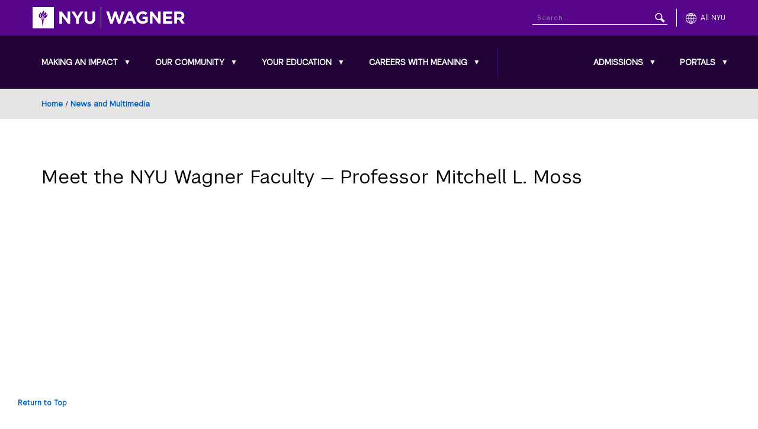

--- FILE ---
content_type: text/html; charset=UTF-8
request_url: https://wagner.nyu.edu/news/video/meet-nyu-wagner-faculty-professor-mitchell-l-moss
body_size: 11497
content:
<!DOCTYPE html>
<html lang="en" dir="ltr" prefix="og: https://ogp.me/ns#">
<head>
<!-- Google Tag Manager -->
<script>(function(w,d,s,l,i){w[l]=w[l]||[];w[l].push({'gtm.start':
new Date().getTime(),event:'gtm.js'});var f=d.getElementsByTagName(s)[0],
j=d.createElement(s),dl=l!='dataLayer'?'&l='+l:'';j.async=true;j.src=
'https://www.googletagmanager.com/gtm.js?id='+i+dl;f.parentNode.insertBefore(j,f);
})(window,document,'script','dataLayer','GTM-M5Q3DQ');</script>
<!-- End Google Tag Manager -->
<meta charset="utf-8" />
<noscript><style>form.antibot * :not(.antibot-message) { display: none !important; }</style>
</noscript><meta name="description" content="Professor Mitchell L. Moss, Henry Hart Rice professor of urban policy and planning and director of the Rudin Center for Transportation, has been described as a &quot;New Yorkologist&quot; by The New York Times." />
<link rel="canonical" href="https://wagner.nyu.edu/news/video/meet-nyu-wagner-faculty-professor-mitchell-l-moss" />
<meta name="robots" content="index, follow" />
<meta name="Generator" content="Drupal 11 (https://www.drupal.org)" />
<meta name="MobileOptimized" content="width" />
<meta name="HandheldFriendly" content="true" />
<meta name="viewport" content="width=device-width, initial-scale=1.0" />
<link rel="icon" href="/files/favicon.ico" type="image/vnd.microsoft.icon" />

<title>Meet the NYU Wagner Faculty⁣ ⁣— Professor Mitchell L. Moss⁣ | NYU Wagner</title>
<link rel="stylesheet" href="https://globalnav.digicomm.nyu.edu/v2.8.1/global-nav.css">
<script src="https://globalnav.digicomm.nyu.edu/v2.8.1/global-nav.js"></script>
<script>
document.addEventListener('DOMContentLoaded', function(event) {
  globalNavObject.init({
    el: 'GN-container',
    homepage: '//wagner.nyu.edu',
    logoPathDesktop: '//wagner.nyu.edu/files/global-nav/logos/wagner.svg',
    logoPathMobile: '//wagner.nyu.edu/files/global-nav/logos/wagner-small.svg',
    logoAlt: 'NYU Wagner',
    searchEnabled: true,
    searchDomain: '//wagner.nyu.edu/search',
    searchFormMethod: 'GET',
    searchInputName: 'qry',
    searchPlaceholder: 'Search...',
    covidInfoEnabled: false,
    breakPoints: { desktop: 1200, tablet: 580, phone: 0 },
    isResponsive: true,
    isFullWidth: false,
    showLocalNavAlways: false
  });
});
</script>

<link rel="stylesheet" media="all" href="/files/css/css_awm_6QQeBuRghiN6TQkKpoFdE8GaylXnuU0c1WnAj4o.css?delta=0&amp;language=en&amp;theme=nyuwagner&amp;include=eJw1jEEKwCAMBD8U6puibkVIFBJLsa-vbeltdhYmCbvPENlB6WOFOxf4v1vP6-uGRaYs9QIpcuXQoRF52x89BozaPE4uDRaK9MhCPn1A3_wNkH0pEQ" />
<link rel="stylesheet" media="all" href="/files/css/css_nBZO9pcPaPH9x5R5A0tymrLPTfirJG1FyNPQ2MG-imU.css?delta=1&amp;language=en&amp;theme=nyuwagner&amp;include=eJw1jEEKwCAMBD8U6puibkVIFBJLsa-vbeltdhYmCbvPENlB6WOFOxf4v1vP6-uGRaYs9QIpcuXQoRF52x89BozaPE4uDRaK9MhCPn1A3_wNkH0pEQ" />


<script type="application/ld+json">{
   "@context":"https://schema.org",
   "@graph":[
      {
         "@type":"EducationalOrganization",
         "additionalType":"CollegeOrUniversity",
         "@id":"https://wagner.nyu.edu",
         "sameAs":[
            "https://en.wikipedia.org/wiki/Robert_F._Wagner_Graduate_School_of_Public_Service",
            "https://www.facebook.com/NYUWagnerSchool/",
            "https://www.linkedin.com/school/nyu-robert-f.-wagner-graduate-school-of-public-service/"
         ],
         "url":"https://wagner.nyu.edu",
         "name":"Robert F. Wagner Graduate School of Public Service",
         "telephone":"212.998.7400",
         "logo":{
            "@type":"ImageObject",
            "representativeOfPage":"True",
            "url":"https://wagner.nyu.edu/files/contact/img/WagnerLogo-ShortNameHorizontal-BlackType.jpg",
            "width":"800",
            "height":"117"
         },
         "address":{
            "@type":"PostalAddress",
            "streetAddress":"105 East 17th Street",
            "addressLocality":"New York",
            "addressRegion":"NY",
            "postalCode":"10003",
            "addressCountry":"USA"
         }
      }
   ]
}</script>
<script async="async" src="https://apply.wagner.nyu.edu/ping">/**/</script>
<script src="https://analytics.ahrefs.com/analytics.js" data-key="mrVmEhxrbOiTiGYejHKxlQ" async></script>
</head>
<body class="path-node page-node-type-video" id="top">
<!-- Skip link - positioned at the very beginning for first tab access -->
<nav role="navigation" aria-label="Skip navigation">
  <a id="bypass-nav" href="#main-content" tabindex="0" class="visually-hidden focusable skip-link bypass-block">Skip to main content</a>
</nav>

<!-- Google Tag Manager (noscript) -->
<noscript><iframe src="https://www.googletagmanager.com/ns.html?id=GTM-M5Q3DQ"
height="0" width="0" style="display:none;visibility:hidden"></iframe></noscript>
<!-- End Google Tag Manager (noscript) -->


  <div class="dialog-off-canvas-main-canvas" data-off-canvas-main-canvas>
    <div id="mobile-menu-trigger"
     class="mobile-menu-trigger"
     role="button"
     tabindex="0"
     aria-label="Toggle mobile menu"
     aria-expanded="false"
     aria-controls="GN-left-nav-local-source">
  <div class="mobile-menu-trigger__inner">
    <span class="mobile-menu-trigger__icon"></span>
    <span class="mobile-menu-trigger__icon"></span>
    <span class="mobile-menu-trigger__icon"></span>
  </div>
</div>

<div class="layout-container">
  <div class="mobile-menu-fade-overlay"></div>

  <header class="header" role="banner">
    <div id="header__bottom" class="header__nav">
      <div id="GN-left-nav-local-source" aria-hidden="true">
        <div class="header__nav__inner">
          <div class="header__nav__left">
              <div class="region region-header-bottom-left">
    <nav role="navigation" aria-labelledby="block-mainnavigation-heading"  id="block-mainnavigation" class="block block-menu navigation menu--main">
    
  <span class="visually-hidden" id="block-mainnavigation-heading">Main navigation</span>
  
            
                              <ul region="header_bottom_left" class="menu menu--level-0 appmenu" aria-label="Main navigation">
                                                                                                                                                                <li  class="menu-item menu-item--level-0 menu-item--expanded menu-item--has-children push-nav--has-next-level-trigger" aria-haspopup="true" aria-label="Making an Impact">
                                                                                            <a href="/focus" class="menu-link" data-drupal-link-system-path="node/60370">Making an Impact</a>
              <button type="button"
                      class="submenu-toggle"
                      aria-label="Toggle Making an Impact submenu"
                      aria-expanded="false"
                      aria-controls="submenu-0-1-making-an-impact"
                      aria-haspopup="true">
                <span class="visually-hidden">Toggle Making an Impact submenu</span>
                <span aria-hidden="true">▼</span>
              </button>
                                          <button type="button" class="push-nav--next-level-trigger" aria-label="Open submenu" title="Open submenu">
                <span class="visually-hidden">Open submenu</span>
              </button>
                                                                                                                                <ul id="submenu-0-1-making-an-impact" class="submenu menu menu--level-1 menu--child" hidden="" aria-labelledby="submenu-0-1-making-an-impact-link">
                                                                                                                                                                <li  class="menu-item menu-item--level-1 menu-item--expanded menu-item--has-children push-nav--has-next-level-trigger" aria-haspopup="true" aria-label="Focus Areas">
                                                                                                                                                                                  <a href="/focus/areas" attributes="submenu-1-1-1-focus-areas-link" data-drupal-link-system-path="node/60547">Focus Areas</a>
              <button type="button"
                      class="submenu-toggle-l2"
                      aria-label="Toggle Focus Areas submenu"
                      aria-expanded="false"
                      aria-controls="submenu-1-1-1-focus-areas"
                                              aria-labelledby="submenu-1-1-1-focus-areas-link"
                                            aria-haspopup="true">
                <span class="visually-hidden">Toggle Focus Areas submenu</span>
                                                    <span aria-hidden="true" class="submenu-toggle-l2-icon">▶</span>
                              </button>
                                          <button type="button" class="push-nav--next-level-trigger" aria-label="Open submenu" title="Open submenu">
                <span class="visually-hidden">Open submenu</span>
              </button>
                                                                                                                                              <ul id="submenu-1-1-1-focus-areas" class="submenu menu menu--level-2 menu--child" hidden="" aria-labelledby="submenu-1-1-1-focus-areas-link">
                                                                                                                  <li  class="menu-item menu-item--level-2" aria-haspopup="false" aria-label="Cities">
                                                          <a href="/focus/areas/cities" data-drupal-link-system-path="node/60403">Cities</a>
                  </li>
                                                                                                              <li  class="menu-item menu-item--level-2" aria-haspopup="false" aria-label="Communication Skills">
                                                          <a href="/focus/areas/communication-skills" data-drupal-link-system-path="node/354996">Communication Skills </a>
                  </li>
                                                                                                              <li  class="menu-item menu-item--level-2" aria-haspopup="false" aria-label="Data Science and Data Management">
                                                          <a href="/focus/areas/data-science-data-management" data-drupal-link-system-path="node/354991">Data Science and Data Management</a>
                  </li>
                                                                                                              <li  class="menu-item menu-item--level-2" aria-haspopup="false" aria-label="Education">
                                                          <a href="/focus/areas/education" data-drupal-link-system-path="node/60404">Education</a>
                  </li>
                                                                                                              <li  class="menu-item menu-item--level-2" aria-haspopup="false" aria-label="Environment, Climate Change, and Sustainability">
                                                          <a href="/focus/areas/environment-climate-change-sustainability" data-drupal-link-system-path="node/355001">Environment, Climate Change, and Sustainability</a>
                  </li>
                                                                                                              <li  class="menu-item menu-item--level-2" aria-haspopup="false" aria-label="Health Policy and Management">
                                                          <a href="/focus/areas/health" data-drupal-link-system-path="node/60407">Health Policy and Management</a>
                  </li>
                                                                                                              <li  class="menu-item menu-item--level-2" aria-haspopup="false" aria-label="Inequality, Race, and Poverty">
                                                          <a href="/focus/areas/inequality" data-drupal-link-system-path="node/60409">Inequality, Race, and Poverty</a>
                  </li>
                                                                                                              <li  class="menu-item menu-item--level-2" aria-haspopup="false" aria-label="International Development and Humanitarian Action">
                                                          <a href="/focus/areas/international" data-drupal-link-system-path="node/60410">International Development and Humanitarian Action</a>
                  </li>
                                                                                                              <li  class="menu-item menu-item--level-2" aria-haspopup="false" aria-label="Nonprofits and Government">
                                                          <a href="/focus/areas/non-profits-government" data-drupal-link-system-path="node/60412">Nonprofits and Government</a>
                  </li>
                                                                                                              <li  class="menu-item menu-item--level-2" aria-haspopup="false" aria-label="Philanthropy and Fundraising">
                                                          <a href="/focus/areas/philanthropy-fundraising" data-drupal-link-system-path="node/355006">Philanthropy and Fundraising</a>
                  </li>
                                                                                                              <li  class="menu-item menu-item--level-2" aria-haspopup="false" aria-label="Program Evaluation">
                                                          <a href="/focus/areas/program-evaluation" data-drupal-link-system-path="node/355011">Program Evaluation</a>
                  </li>
                                                                                                              <li  class="menu-item menu-item--level-2" aria-haspopup="false" aria-label="Social Justice and Democracy">
                                                          <a href="/focus/areas/social-justice-democracy" data-drupal-link-system-path="node/355026">Social Justice and Democracy</a>
                  </li>
                                                                                                              <li  class="menu-item menu-item--level-2" aria-haspopup="false" aria-label="Transportation">
                                                          <a href="/focus/areas/transportation" data-drupal-link-system-path="node/60416">Transportation</a>
                  </li>
          </ul>
  
                              </li>
                                                                                                                                                            <li  class="menu-item menu-item--level-1 menu-item--expanded menu-item--has-children push-nav--has-next-level-trigger" aria-haspopup="true" aria-label="Centers &amp; Institutes">
                                                                                                                                                                                  <a href="/impact/centers" attributes="submenu-1-1-2-centers--institutes-link" data-drupal-link-system-path="node/60400">Centers &amp; Institutes</a>
              <button type="button"
                      class="submenu-toggle-l2"
                      aria-label="Toggle Centers &amp; Institutes submenu"
                      aria-expanded="false"
                      aria-controls="submenu-1-1-2-centers--institutes"
                                              aria-labelledby="submenu-1-1-2-centers--institutes-link"
                                            aria-haspopup="true">
                <span class="visually-hidden">Toggle Centers &amp; Institutes submenu</span>
                                                    <span aria-hidden="true" class="submenu-toggle-l2-icon">▶</span>
                              </button>
                                          <button type="button" class="push-nav--next-level-trigger" aria-label="Open submenu" title="Open submenu">
                <span class="visually-hidden">Open submenu</span>
              </button>
                                                                                                                                              <ul id="submenu-1-1-2-centers--institutes" class="submenu menu menu--level-2 menu--child" hidden="" aria-labelledby="submenu-1-1-2-centers--institutes-link">
                                                                                                                  <li  class="menu-item menu-item--level-2" aria-haspopup="false" aria-label="Financial Access Initiative">
                                                          <a href="/impact/centers/fai" data-drupal-link-system-path="node/5435">Financial Access Initiative</a>
                  </li>
                                                                                                              <li  class="menu-item menu-item--level-2" aria-haspopup="false" aria-label="The Furman Center for Real Estate &amp; Urban Policy">
                                                          <a href="/impact/centers/furman" data-drupal-link-system-path="node/5436">The Furman Center for Real Estate &amp; Urban Policy</a>
                  </li>
                                                                                                              <li  class="menu-item menu-item--level-2" aria-haspopup="false" aria-label="Health and Evaluation Analytics Lab">
                                                          <a href="/impact/centers/heal" data-drupal-link-system-path="node/80321">Health and Evaluation Analytics Lab</a>
                  </li>
                                                                                                              <li  class="menu-item menu-item--level-2" aria-haspopup="false" aria-label="Institute for Civil Infrastructure Systems">
                                                          <a href="/impact/centers/icis" data-drupal-link-system-path="node/5437">Institute for Civil Infrastructure Systems</a>
                  </li>
                                                                                                              <li  class="menu-item menu-item--level-2" aria-haspopup="false" aria-label="John Brademas Center of New York University">
                                                          <a href="/impact/centers/brademas" data-drupal-link-system-path="node/5432">John Brademas Center of New York University</a>
                  </li>
                                                                                                              <li  class="menu-item menu-item--level-2" aria-haspopup="false" aria-label="Rudin Center for Transportation Policy &amp; Management">
                                                          <a href="/impact/centers/rudin" data-drupal-link-system-path="node/5430">Rudin Center for Transportation Policy &amp; Management</a>
                  </li>
                                                                                                              <li  class="menu-item menu-item--level-2" aria-haspopup="false" aria-label="Institute of Human Development and Social Change">
                                                          <a href="/impact/centers/ihdsc" data-drupal-link-system-path="node/60431">Institute of Human Development and Social Change</a>
                  </li>
          </ul>
  
                              </li>
                                                                                                                                                            <li  class="menu-item menu-item--level-1 menu-item--expanded menu-item--has-children push-nav--has-next-level-trigger" aria-haspopup="true" aria-label="Initiatives &amp; Special Projects">
                                                                                                                                                                                  <a href="https://wagner.nyu.edu/impact/initiatives" attributes="submenu-1-1-3-initiatives--special-projects-link">Initiatives &amp; Special Projects</a>
              <button type="button"
                      class="submenu-toggle-l2"
                      aria-label="Toggle Initiatives &amp; Special Projects submenu"
                      aria-expanded="false"
                      aria-controls="submenu-1-1-3-initiatives--special-projects"
                                              aria-labelledby="submenu-1-1-3-initiatives--special-projects-link"
                                            aria-haspopup="true">
                <span class="visually-hidden">Toggle Initiatives &amp; Special Projects submenu</span>
                                                    <span aria-hidden="true" class="submenu-toggle-l2-icon">▶</span>
                              </button>
                                          <button type="button" class="push-nav--next-level-trigger" aria-label="Open submenu" title="Open submenu">
                <span class="visually-hidden">Open submenu</span>
              </button>
                                                                                                                                              <ul id="submenu-1-1-3-initiatives--special-projects" class="submenu menu menu--level-2 menu--child" hidden="" aria-labelledby="submenu-1-1-3-initiatives--special-projects-link">
                                                                                                                  <li  class="menu-item menu-item--level-2" aria-haspopup="false" aria-label="Democracy Scholars">
                                                          <a href="/democracy-scholars" data-drupal-link-system-path="node/351141">Democracy Scholars</a>
                  </li>
                                                                                                              <li  class="menu-item menu-item--level-2" aria-haspopup="false" aria-label="Labor Initiative">
                                                          <a href="/impact/initiatives/labor-Initiative" data-drupal-link-system-path="node/407501">Labor Initiative</a>
                  </li>
                                                                                                              <li  class="menu-item menu-item--level-2" aria-haspopup="false" aria-label="Leadership in Action">
                                                          <a href="/impact/initiatives/leadership" data-drupal-link-system-path="node/60429">Leadership in Action</a>
                  </li>
                                                                                                                                <li  class="menu-item menu-item--level-2 menu-item--collapsed" aria-haspopup="false" aria-label="The NYU Democracy Project">
                                                          <a href="/lead-democracy-project" data-drupal-link-system-path="node/291061">The NYU Democracy Project</a>
                  </li>
                                                                                                                                <li  class="menu-item menu-item--level-2 menu-item--collapsed" aria-haspopup="false" aria-label="Social Innovation &amp; Investment Initiative">
                                                          <a href="/impact/initiatives/sii" data-drupal-link-system-path="node/65956">Social Innovation &amp; Investment Initiative</a>
                  </li>
          </ul>
  
                              </li>
                                                                                                              <li  class="menu-item menu-item--level-1" aria-haspopup="false" aria-label="Research and Publications">
                                                          <a href="/impact/research" data-drupal-link-system-path="impact/research">Research and Publications </a>
                  </li>
          </ul>
  
                              </li>
                                                                                                                                                            <li  class="menu-item menu-item--level-0 menu-item--expanded menu-item--has-children push-nav--has-next-level-trigger" aria-haspopup="true" aria-label="Our Community">
                                                                                            <a href="/community" class="menu-link" data-drupal-link-system-path="node/60379">Our Community</a>
              <button type="button"
                      class="submenu-toggle"
                      aria-label="Toggle Our Community submenu"
                      aria-expanded="false"
                      aria-controls="submenu-0-2-our-community"
                      aria-haspopup="true">
                <span class="visually-hidden">Toggle Our Community submenu</span>
                <span aria-hidden="true">▼</span>
              </button>
                                          <button type="button" class="push-nav--next-level-trigger" aria-label="Open submenu" title="Open submenu">
                <span class="visually-hidden">Open submenu</span>
              </button>
                                                                                                                                <ul id="submenu-0-2-our-community" class="submenu menu menu--level-1 menu--child" hidden="" aria-labelledby="submenu-0-2-our-community-link">
                                                                                                                                                                <li  class="menu-item menu-item--level-1 menu-item--expanded menu-item--has-children push-nav--has-next-level-trigger" aria-haspopup="true" aria-label="Being a Wagner Student">
                                                                                                                                                                                  <a href="/community/student" attributes="submenu-1-2-1-being-a-wagner-student-link" data-drupal-link-system-path="node/60385">Being a Wagner Student</a>
              <button type="button"
                      class="submenu-toggle-l2"
                      aria-label="Toggle Being a Wagner Student submenu"
                      aria-expanded="false"
                      aria-controls="submenu-1-2-1-being-a-wagner-student"
                                              aria-labelledby="submenu-1-2-1-being-a-wagner-student-link"
                                            aria-haspopup="true">
                <span class="visually-hidden">Toggle Being a Wagner Student submenu</span>
                                                    <span aria-hidden="true" class="submenu-toggle-l2-icon">▶</span>
                              </button>
                                          <button type="button" class="push-nav--next-level-trigger" aria-label="Open submenu" title="Open submenu">
                <span class="visually-hidden">Open submenu</span>
              </button>
                                                                                                                                              <ul id="submenu-1-2-1-being-a-wagner-student" class="submenu menu menu--level-2 menu--child" hidden="" aria-labelledby="submenu-1-2-1-being-a-wagner-student-link">
                                                                                                                  <li  class="menu-item menu-item--level-2" aria-haspopup="false" aria-label="Student Groups">
                                                          <a href="/community/student/organizations" data-drupal-link-system-path="node/60037">Student Groups</a>
                  </li>
                                                                                                              <li  class="menu-item menu-item--level-2" aria-haspopup="false" aria-label="NYC and NYU">
                                                          <a href="/community/student/nyc-nyu" data-drupal-link-system-path="node/60041">NYC and NYU</a>
                  </li>
          </ul>
  
                              </li>
                                                                                                                                                            <li  class="menu-item menu-item--level-1 menu-item--expanded menu-item--has-children push-nav--has-next-level-trigger" aria-haspopup="true" aria-label="Faculty">
                                                                                                                                                                                  <a href="/community/faculty" attributes="submenu-1-2-2-faculty-link" data-drupal-link-system-path="node/60381">Faculty</a>
              <button type="button"
                      class="submenu-toggle-l2"
                      aria-label="Toggle Faculty submenu"
                      aria-expanded="false"
                      aria-controls="submenu-1-2-2-faculty"
                                              aria-labelledby="submenu-1-2-2-faculty-link"
                                            aria-haspopup="true">
                <span class="visually-hidden">Toggle Faculty submenu</span>
                                                    <span aria-hidden="true" class="submenu-toggle-l2-icon">▶</span>
                              </button>
                                          <button type="button" class="push-nav--next-level-trigger" aria-label="Open submenu" title="Open submenu">
                <span class="visually-hidden">Open submenu</span>
              </button>
                                                                                                                                              <ul id="submenu-1-2-2-faculty" class="submenu menu menu--level-2 menu--child" hidden="" aria-labelledby="submenu-1-2-2-faculty-link">
                                                                                                                  <li  class="menu-item menu-item--level-2" aria-haspopup="false" aria-label="Faculty Directory">
                                                          <a href="/community/faculty/directory" data-drupal-link-system-path="community/faculty/directory">Faculty Directory</a>
                  </li>
          </ul>
  
                              </li>
                                                                                                                                                            <li  class="menu-item menu-item--level-1 menu-item--expanded menu-item--has-children push-nav--has-next-level-trigger" aria-haspopup="true" aria-label="Global Inclusion">
                                                                                                                                                                                  <a href="/community/inclusion" attributes="submenu-1-2-3-global-inclusion-link" data-drupal-link-system-path="node/73847">Global Inclusion</a>
              <button type="button"
                      class="submenu-toggle-l2"
                      aria-label="Toggle Global Inclusion submenu"
                      aria-expanded="false"
                      aria-controls="submenu-1-2-3-global-inclusion"
                                              aria-labelledby="submenu-1-2-3-global-inclusion-link"
                                            aria-haspopup="true">
                <span class="visually-hidden">Toggle Global Inclusion submenu</span>
                                                    <span aria-hidden="true" class="submenu-toggle-l2-icon">▶</span>
                              </button>
                                          <button type="button" class="push-nav--next-level-trigger" aria-label="Open submenu" title="Open submenu">
                <span class="visually-hidden">Open submenu</span>
              </button>
                                                                                                                                              <ul id="submenu-1-2-3-global-inclusion" class="submenu menu menu--level-2 menu--child" hidden="" aria-labelledby="submenu-1-2-3-global-inclusion-link">
                                                                                                                  <li  class="menu-item menu-item--level-2" aria-haspopup="false" aria-label="NYU Wagner Global Inclusion Mission and Plan">
                                                          <a href="/community/inclusion/wagner" data-drupal-link-system-path="node/73862">NYU Wagner Global Inclusion Mission and Plan</a>
                  </li>
                                                                                                              <li  class="menu-item menu-item--level-2" aria-haspopup="false" aria-label="Global Inclusion Resources">
                                                          <a href="/community/inclusion/resources" data-drupal-link-system-path="node/73857">Global Inclusion Resources</a>
                  </li>
          </ul>
  
                              </li>
                                                                                                                                                            <li  class="menu-item menu-item--level-1 menu-item--expanded menu-item--has-children push-nav--has-next-level-trigger" aria-haspopup="true" aria-label="Alumni">
                                                                                                                                                                                  <a href="/community/alumni" attributes="submenu-1-2-4-alumni-link" data-drupal-link-system-path="node/60392">Alumni</a>
              <button type="button"
                      class="submenu-toggle-l2"
                      aria-label="Toggle Alumni submenu"
                      aria-expanded="false"
                      aria-controls="submenu-1-2-4-alumni"
                                              aria-labelledby="submenu-1-2-4-alumni-link"
                                            aria-haspopup="true">
                <span class="visually-hidden">Toggle Alumni submenu</span>
                                                    <span aria-hidden="true" class="submenu-toggle-l2-icon">▶</span>
                              </button>
                                          <button type="button" class="push-nav--next-level-trigger" aria-label="Open submenu" title="Open submenu">
                <span class="visually-hidden">Open submenu</span>
              </button>
                                                                                                                                              <ul id="submenu-1-2-4-alumni" class="submenu menu menu--level-2 menu--child" hidden="" aria-labelledby="submenu-1-2-4-alumni-link">
                                                                                                                  <li  class="menu-item menu-item--level-2" aria-haspopup="false" aria-label="Alumni Profiles">
                                                          <a href="/community/alumni/profiles" data-drupal-link-system-path="community/alumni/profiles">Alumni Profiles</a>
                  </li>
          </ul>
  
                              </li>
                                                                                                              <li  class="menu-item menu-item--level-1" aria-haspopup="false" aria-label="Events">
                                                          <a href="/events" data-drupal-link-system-path="community/events">Events</a>
                  </li>
          </ul>
  
                              </li>
                                                                                                                                                            <li  class="menu-item menu-item--level-0 menu-item--expanded menu-item--has-children push-nav--has-next-level-trigger" aria-haspopup="true" aria-label="Your Education">
                                                                                            <a href="/education" class="menu-link" data-drupal-link-system-path="node/60371">Your Education</a>
              <button type="button"
                      class="submenu-toggle"
                      aria-label="Toggle Your Education submenu"
                      aria-expanded="false"
                      aria-controls="submenu-0-3-your-education"
                      aria-haspopup="true">
                <span class="visually-hidden">Toggle Your Education submenu</span>
                <span aria-hidden="true">▼</span>
              </button>
                                          <button type="button" class="push-nav--next-level-trigger" aria-label="Open submenu" title="Open submenu">
                <span class="visually-hidden">Open submenu</span>
              </button>
                                                                                                                                <ul id="submenu-0-3-your-education" class="submenu menu menu--level-1 menu--child" hidden="" aria-labelledby="submenu-0-3-your-education-link">
                                                                                                                                                                <li  class="menu-item menu-item--level-1 menu-item--expanded menu-item--has-children push-nav--has-next-level-trigger" aria-haspopup="true" aria-label="Degree Programs">
                                                                                                                                                                                  <a href="/education/degrees" attributes="submenu-1-3-1-degree-programs-link" data-drupal-link-system-path="node/60586">Degree Programs</a>
              <button type="button"
                      class="submenu-toggle-l2"
                      aria-label="Toggle Degree Programs submenu"
                      aria-expanded="false"
                      aria-controls="submenu-1-3-1-degree-programs"
                                              aria-labelledby="submenu-1-3-1-degree-programs-link"
                                            aria-haspopup="true">
                <span class="visually-hidden">Toggle Degree Programs submenu</span>
                                                    <span aria-hidden="true" class="submenu-toggle-l2-icon">▶</span>
                              </button>
                                          <button type="button" class="push-nav--next-level-trigger" aria-label="Open submenu" title="Open submenu">
                <span class="visually-hidden">Open submenu</span>
              </button>
                                                                                                                                              <ul id="submenu-1-3-1-degree-programs" class="submenu menu menu--level-2 menu--child" hidden="" aria-labelledby="submenu-1-3-1-degree-programs-link">
                                                                                                                                    <li  class="menu-item menu-item--level-2 menu-item--collapsed" aria-haspopup="false" aria-label="MPA in Public &amp; Nonprofit Management &amp; Policy">
                                                          <a href="/education/degrees/mpa-public-nonprofit-management-policy" data-drupal-link-system-path="node/418546">MPA in Public &amp; Nonprofit Management &amp; Policy</a>
                  </li>
                                                                                                                                <li  class="menu-item menu-item--level-2 menu-item--collapsed" aria-haspopup="false" aria-label="MPA in Health Policy &amp; Management">
                                                          <a href="/education/degrees/mpa-health-policy-management" data-drupal-link-system-path="node/420406">MPA in Health Policy &amp; Management</a>
                  </li>
                                                                                                                                <li  class="menu-item menu-item--level-2 menu-item--collapsed" aria-haspopup="false" aria-label="Master of Urban Planning">
                                                          <a href="/education/degrees/master-urban-planning" data-drupal-link-system-path="node/419931">Master of Urban Planning</a>
                  </li>
                                                                                                              <li  class="menu-item menu-item--level-2" aria-haspopup="false" aria-label="Online Master of Health Administration">
                                                          <a href="https://onlinemha.wagner.nyu.edu/">Online Master of Health Administration</a>
                  </li>
                                                                                                              <li  class="menu-item menu-item--level-2" aria-haspopup="false" aria-label="Master of Science in Health Law and Strategy (with NYU School of Law)">
                                                          <a href="https://health-law-strategy.nyu.edu/">Master of Science in Health Law and Strategy (with NYU School of Law)</a>
                  </li>
                                                                                                                                <li  class="menu-item menu-item--level-2 menu-item--collapsed" aria-haspopup="false" aria-label="Master of Science in Public Policy">
                                                          <a href="/education/degrees/master-science-public-policy" data-drupal-link-system-path="node/420561">Master of Science in Public Policy</a>
                  </li>
                                                                                                                                <li  class="menu-item menu-item--level-2 menu-item--collapsed" aria-haspopup="false" aria-label="Executive MPA">
                                                          <a href="/education/degrees/executive-mpa" data-drupal-link-system-path="node/420531">Executive MPA</a>
                  </li>
                                                                                                                                <li  class="menu-item menu-item--level-2 menu-item--collapsed" aria-haspopup="false" aria-label="PhD">
                                                          <a href="/education/degrees/doctorate-public-administration" data-drupal-link-system-path="node/5340">PhD</a>
                  </li>
                                                                                                                                <li  class="menu-item menu-item--level-2 menu-item--collapsed" aria-haspopup="false" aria-label="Dual Degrees">
                                                          <a href="/education/degrees/dual-degree-program" data-drupal-link-system-path="node/64197">Dual Degrees</a>
                  </li>
          </ul>
  
                              </li>
                                                                                                                                                            <li  class="menu-item menu-item--level-1 menu-item--expanded menu-item--has-children push-nav--has-next-level-trigger" aria-haspopup="true" aria-label="Undergraduate Offerings">
                                                                                                                                                                                  <a href="/education/undergraduate" attributes="submenu-1-3-2-undergraduate-offerings-link" data-drupal-link-system-path="node/30342">Undergraduate Offerings</a>
              <button type="button"
                      class="submenu-toggle-l2"
                      aria-label="Toggle Undergraduate Offerings submenu"
                      aria-expanded="false"
                      aria-controls="submenu-1-3-2-undergraduate-offerings"
                                              aria-labelledby="submenu-1-3-2-undergraduate-offerings-link"
                                            aria-haspopup="true">
                <span class="visually-hidden">Toggle Undergraduate Offerings submenu</span>
                                                    <span aria-hidden="true" class="submenu-toggle-l2-icon">▶</span>
                              </button>
                                          <button type="button" class="push-nav--next-level-trigger" aria-label="Open submenu" title="Open submenu">
                <span class="visually-hidden">Open submenu</span>
              </button>
                                                                                                                                              <ul id="submenu-1-3-2-undergraduate-offerings" class="submenu menu menu--level-2 menu--child" hidden="" aria-labelledby="submenu-1-3-2-undergraduate-offerings-link">
                                                                                                                                    <li  class="menu-item menu-item--level-2 menu-item--collapsed" aria-haspopup="false" aria-label="Public Policy Major">
                                                          <a href="/education/undergraduate/major" data-drupal-link-system-path="node/60144">Public Policy Major</a>
                  </li>
                                                                                                                                <li  class="menu-item menu-item--level-2 menu-item--collapsed" aria-haspopup="false" aria-label="Wagner Minors">
                                                          <a href="/education/undergraduate/minors" data-drupal-link-system-path="node/12757">Wagner Minors</a>
                  </li>
                                                                                                                                <li  class="menu-item menu-item--level-2 menu-item--collapsed" aria-haspopup="false" aria-label="Bachelor&#039;s-Master&#039;s Dual Programs">
                                                          <a href="/education/undergraduate/bach-mast" data-drupal-link-system-path="node/28699">Bachelor&#039;s-Master&#039;s Dual Programs</a>
                  </li>
                                                                                                              <li  class="menu-item menu-item--level-2" aria-haspopup="false" aria-label="Undergraduate Courses">
                                                          <a href="/education/undergraduate/minors/courses" data-drupal-link-system-path="node/60349">Undergraduate Courses</a>
                  </li>
          </ul>
  
                              </li>
                                                                                                                                                            <li  class="menu-item menu-item--level-1 menu-item--expanded menu-item--has-children push-nav--has-next-level-trigger" aria-haspopup="true" aria-label="Courses">
                                                                                                                                                                                  <a href="/education/courses" attributes="submenu-1-3-3-courses-link" data-drupal-link-system-path="node/60390">Courses</a>
              <button type="button"
                      class="submenu-toggle-l2"
                      aria-label="Toggle Courses submenu"
                      aria-expanded="false"
                      aria-controls="submenu-1-3-3-courses"
                                              aria-labelledby="submenu-1-3-3-courses-link"
                                            aria-haspopup="true">
                <span class="visually-hidden">Toggle Courses submenu</span>
                                                    <span aria-hidden="true" class="submenu-toggle-l2-icon">▶</span>
                              </button>
                                          <button type="button" class="push-nav--next-level-trigger" aria-label="Open submenu" title="Open submenu">
                <span class="visually-hidden">Open submenu</span>
              </button>
                                                                                                                                              <ul id="submenu-1-3-3-courses" class="submenu menu menu--level-2 menu--child" hidden="" aria-labelledby="submenu-1-3-3-courses-link">
                                                                                                                  <li  class="menu-item menu-item--level-2" aria-haspopup="false" aria-label="Course Listings/Search Results">
                                                          <a href="/education/courses/search" data-drupal-link-system-path="education/courses/search">Course Listings/Search Results</a>
                  </li>
          </ul>
  
                              </li>
                                                                                                              <li  class="menu-item menu-item--level-1" aria-haspopup="false" aria-label="Capstone">
                                                          <a href="/education/capstone" data-drupal-link-system-path="node/60367">Capstone</a>
                  </li>
                                                                                                                                                            <li  class="menu-item menu-item--level-1 menu-item--expanded menu-item--has-children push-nav--has-next-level-trigger" aria-haspopup="true" aria-label="Certificate &amp; Non-Degree Programs">
                                                                                                                                                                                  <a href="/education/certificates-non-degree-programs" attributes="submenu-1-3-5-certificate--non-degree-programs-link" data-drupal-link-system-path="node/11608">Certificate &amp; Non-Degree Programs</a>
              <button type="button"
                      class="submenu-toggle-l2"
                      aria-label="Toggle Certificate &amp; Non-Degree Programs submenu"
                      aria-expanded="false"
                      aria-controls="submenu-1-3-5-certificate--non-degree-programs"
                                              aria-labelledby="submenu-1-3-5-certificate--non-degree-programs-link"
                                            aria-haspopup="true">
                <span class="visually-hidden">Toggle Certificate &amp; Non-Degree Programs submenu</span>
                                                    <span aria-hidden="true" class="submenu-toggle-l2-icon">▶</span>
                              </button>
                                          <button type="button" class="push-nav--next-level-trigger" aria-label="Open submenu" title="Open submenu">
                <span class="visually-hidden">Open submenu</span>
              </button>
                                                                                                                                              <ul id="submenu-1-3-5-certificate--non-degree-programs" class="submenu menu menu--level-2 menu--child" hidden="" aria-labelledby="submenu-1-3-5-certificate--non-degree-programs-link">
                                                                                                                                    <li  class="menu-item menu-item--level-2 menu-item--collapsed" aria-haspopup="false" aria-label="Public and Nonprofit Management and Policy">
                                                          <a href="/education/certificates-non-degree-programs/public-nonprofit-management-policy" data-drupal-link-system-path="node/413276">Public and Nonprofit Management and Policy</a>
                  </li>
                                                                                                              <li  class="menu-item menu-item--level-2" aria-haspopup="false" aria-label="Health Finance">
                                                          <a href="/education/certificates-non-degree-programs/health-finance" data-drupal-link-system-path="node/11663">Health Finance</a>
                  </li>
                                                                                                              <li  class="menu-item menu-item--level-2" aria-haspopup="false" aria-label="Health Policy Analysis">
                                                          <a href="/education/certificates-non-degree-programs/health-policy-analysis" data-drupal-link-system-path="node/64315">Health Policy Analysis</a>
                  </li>
                                                                                                              <li  class="menu-item menu-item--level-2" aria-haspopup="false" aria-label="Health Policy for Clinicians">
                                                          <a href="/education/certificates-non-degree-programs/health-policy-clinicians" data-drupal-link-system-path="node/73736">Health Policy for Clinicians</a>
                  </li>
                                                                                                              <li  class="menu-item menu-item--level-2" aria-haspopup="false" aria-label="Program Evaluation and Impact Assessment">
                                                          <a href="/education/certificates-non-degree-programs/program-evaluation-impact-assessment" data-drupal-link-system-path="node/307336">Program Evaluation and Impact Assessment</a>
                  </li>
                                                                                                              <li  class="menu-item menu-item--level-2" aria-haspopup="false" aria-label="Quantitative Methods for Policy Analysis">
                                                          <a href="/education/certificates-non-degree-programs/quantitative-methods-policy-analysis" data-drupal-link-system-path="node/307331">Quantitative Methods for Policy Analysis</a>
                  </li>
                                                                                                              <li  class="menu-item menu-item--level-2" aria-haspopup="false" aria-label="Social Finance">
                                                          <a href="/education/certificates-non-degree-programs/social-finance" data-drupal-link-system-path="node/307326">Social Finance</a>
                  </li>
                                                                                                              <li  class="menu-item menu-item--level-2" aria-haspopup="false" aria-label="Admissions and Requirements">
                                                          <a href="/education/certificates-non-degree-programs/requirements" data-drupal-link-system-path="node/62552">Admissions and Requirements</a>
                  </li>
          </ul>
  
                              </li>
          </ul>
  
                              </li>
                                                                                                                                                            <li  class="menu-item menu-item--level-0 menu-item--expanded menu-item--has-children push-nav--has-next-level-trigger" aria-haspopup="true" aria-label="Careers With Meaning">
                                                                                            <a href="/careers" class="menu-link" data-drupal-link-system-path="node/60387">Careers With Meaning</a>
              <button type="button"
                      class="submenu-toggle"
                      aria-label="Toggle Careers With Meaning submenu"
                      aria-expanded="false"
                      aria-controls="submenu-0-4-careers-with-meaning"
                      aria-haspopup="true">
                <span class="visually-hidden">Toggle Careers With Meaning submenu</span>
                <span aria-hidden="true">▼</span>
              </button>
                                          <button type="button" class="push-nav--next-level-trigger" aria-label="Open submenu" title="Open submenu">
                <span class="visually-hidden">Open submenu</span>
              </button>
                                                                                                                                <ul id="submenu-0-4-careers-with-meaning" class="submenu menu menu--level-1 menu--child" hidden="" aria-labelledby="submenu-0-4-careers-with-meaning-link">
                                                                                                                                                                <li  class="menu-item menu-item--level-1 menu-item--expanded menu-item--has-children push-nav--has-next-level-trigger" aria-haspopup="true" aria-label="Composing Your Career">
                                                                                                                                                                                  <a href="/careers/composing-your-career" attributes="submenu-1-4-1-composing-your-career-link" data-drupal-link-system-path="node/60043">Composing Your Career</a>
              <button type="button"
                      class="submenu-toggle-l2"
                      aria-label="Toggle Composing Your Career submenu"
                      aria-expanded="false"
                      aria-controls="submenu-1-4-1-composing-your-career"
                                              aria-labelledby="submenu-1-4-1-composing-your-career-link"
                                            aria-haspopup="true">
                <span class="visually-hidden">Toggle Composing Your Career submenu</span>
                                                    <span aria-hidden="true" class="submenu-toggle-l2-icon">▶</span>
                              </button>
                                          <button type="button" class="push-nav--next-level-trigger" aria-label="Open submenu" title="Open submenu">
                <span class="visually-hidden">Open submenu</span>
              </button>
                                                                                                                                              <ul id="submenu-1-4-1-composing-your-career" class="submenu menu menu--level-2 menu--child" hidden="" aria-labelledby="submenu-1-4-1-composing-your-career-link">
                                                                                                                  <li  class="menu-item menu-item--level-2" aria-haspopup="false" aria-label="Getting Started">
                                                          <a href="/careers/composing-your-career/getting-started" data-drupal-link-system-path="node/60146">Getting Started </a>
                  </li>
                                                                                                              <li  class="menu-item menu-item--level-2" aria-haspopup="false" aria-label="What Employers Look F.O.R">
                                                          <a href="/careers/composing-your-career/employers" data-drupal-link-system-path="node/60147">What Employers Look F.O.R</a>
                  </li>
                                                                                                              <li  class="menu-item menu-item--level-2" aria-haspopup="false" aria-label="The S.E.E Strategies">
                                                          <a href="/careers/composing-your-career/see-strategies" data-drupal-link-system-path="node/60155">The S.E.E Strategies </a>
                  </li>
                                                                                                              <li  class="menu-item menu-item--level-2" aria-haspopup="false" aria-label="Video Series">
                                                          <a href="/careers/composing-your-career/video-series" data-drupal-link-system-path="node/60436">Video Series</a>
                  </li>
          </ul>
  
                              </li>
                                                                                                                                                            <li  class="menu-item menu-item--level-1 menu-item--expanded menu-item--has-children push-nav--has-next-level-trigger" aria-haspopup="true" aria-label="Career Resources &amp; Services">
                                                                                                                                                                                  <a href="/careers/resources" attributes="submenu-1-4-2-career-resources--services-link" data-drupal-link-system-path="node/60173">Career Resources &amp; Services</a>
              <button type="button"
                      class="submenu-toggle-l2"
                      aria-label="Toggle Career Resources &amp; Services submenu"
                      aria-expanded="false"
                      aria-controls="submenu-1-4-2-career-resources--services"
                                              aria-labelledby="submenu-1-4-2-career-resources--services-link"
                                            aria-haspopup="true">
                <span class="visually-hidden">Toggle Career Resources &amp; Services submenu</span>
                                                    <span aria-hidden="true" class="submenu-toggle-l2-icon">▶</span>
                              </button>
                                          <button type="button" class="push-nav--next-level-trigger" aria-label="Open submenu" title="Open submenu">
                <span class="visually-hidden">Open submenu</span>
              </button>
                                                                                                                                              <ul id="submenu-1-4-2-career-resources--services" class="submenu menu menu--level-2 menu--child" hidden="" aria-labelledby="submenu-1-4-2-career-resources--services-link">
                                                                                                                  <li  class="menu-item menu-item--level-2" aria-haspopup="false" aria-label="Meet the OCS Staff">
                                                          <a href="https://wagner.nyu.edu/node/62574">Meet the OCS Staff </a>
                  </li>
                                                                                                              <li  class="menu-item menu-item--level-2" aria-haspopup="false" aria-label="Ellen Schall Experience Fund">
                                                          <a href="/portal/students/careers/internships/experience" data-drupal-link-system-path="node/4817">Ellen Schall Experience Fund</a>
                  </li>
          </ul>
  
                              </li>
                                                                                                              <li  class="menu-item menu-item--level-1" aria-haspopup="false" aria-label="Employment Statistics">
                                                          <a href="/careers/employment-statistics" data-drupal-link-system-path="node/4822">Employment Statistics</a>
                  </li>
                                                                                                              <li  class="menu-item menu-item--level-1" aria-haspopup="false" aria-label="Professional Experience Requirement">
                                                          <a href="/portal/students/careers/resources/per" data-drupal-link-system-path="node/60136">Professional Experience Requirement</a>
                  </li>
          </ul>
  
                              </li>
          </ul>
  



  </nav>

  </div>

          </div>
          <div class="header__nav__right">
              <div class="region region-header-bottom-right">
    <nav role="navigation" aria-labelledby="menu-block-admissions"  id="block-admissions" class="block block-menu navigation menu--ad">
    
  <span class="visually-hidden" id="menu-block-admissions">Admissions</span>
  
            
                              <ul region="header_bottom_right" class="menu menu--level-0 appmenu" aria-label="Main navigation">
                                                                                                                                                                <li  class="menu-item menu-item--level-0 menu-item--expanded menu-item--has-children push-nav--has-next-level-trigger" aria-haspopup="true" aria-label="Admissions">
                                                                                            <a href="/admissions" class="menu-link" data-drupal-link-system-path="node/60375">Admissions </a>
              <button type="button"
                      class="submenu-toggle"
                      aria-label="Toggle Admissions submenu"
                      aria-expanded="false"
                      aria-controls="submenu-0-1-admissions"
                      aria-haspopup="true">
                <span class="visually-hidden">Toggle Admissions submenu</span>
                <span aria-hidden="true">▼</span>
              </button>
                                          <button type="button" class="push-nav--next-level-trigger" aria-label="Open submenu" title="Open submenu">
                <span class="visually-hidden">Open submenu</span>
              </button>
                                                                                                                                <ul id="submenu-0-1-admissions" class="submenu menu menu--level-1 menu--child" hidden="" aria-labelledby="submenu-0-1-admissions-link">
                                                                                                                                    <li  class="menu-item menu-item--level-1 menu-item--expanded" aria-haspopup="false" aria-label="Application Deadlines &amp; Process">
                                                          <a href="/admissions/applying" data-drupal-link-system-path="node/12744">Application Deadlines &amp; Process</a>
                  </li>
                                                                                                                                                            <li  class="menu-item menu-item--level-1 menu-item--expanded menu-item--has-children push-nav--has-next-level-trigger" aria-haspopup="true" aria-label="Application Checklists">
                                                                                                                                                                                  <a href="/admissions/degree-checklist" attributes="submenu-1-1-2-application-checklists-link" data-drupal-link-system-path="node/61047">Application Checklists</a>
              <button type="button"
                      class="submenu-toggle-l2"
                      aria-label="Toggle Application Checklists submenu"
                      aria-expanded="false"
                      aria-controls="submenu-1-1-2-application-checklists"
                                              aria-labelledby="submenu-1-1-2-application-checklists-link"
                                            aria-haspopup="true">
                <span class="visually-hidden">Toggle Application Checklists submenu</span>
                                                    <span aria-hidden="true" class="submenu-toggle-l2-icon">▶</span>
                              </button>
                                          <button type="button" class="push-nav--next-level-trigger" aria-label="Open submenu" title="Open submenu">
                <span class="visually-hidden">Open submenu</span>
              </button>
                                                                                                                                              <ul id="submenu-1-1-2-application-checklists" class="submenu menu menu--level-2 menu--child" hidden="" aria-labelledby="submenu-1-1-2-application-checklists-link">
                                                                                                                  <li  class="menu-item menu-item--level-2" aria-haspopup="false" aria-label="MPA">
                                                          <a href="/admissions/degree-checklist/mpa" data-drupal-link-system-path="node/60046">MPA</a>
                  </li>
                                                                                                              <li  class="menu-item menu-item--level-2" aria-haspopup="false" aria-label="MUP">
                                                          <a href="/admissions/degree-checklist/mup" data-drupal-link-system-path="node/60047">MUP</a>
                  </li>
                                                                                                              <li  class="menu-item menu-item--level-2" aria-haspopup="false" aria-label="Online MHA">
                                                          <a href="https://onlinemha.wagner.nyu.edu/admissions-requirements/online-mha-how-to-apply">Online MHA</a>
                  </li>
                                                                                                              <li  class="menu-item menu-item--level-2" aria-haspopup="false" aria-label="MSPP">
                                                          <a href="/admissions/degree-checklist/mspp" data-drupal-link-system-path="node/60124">MSPP</a>
                  </li>
                                                                                                              <li  class="menu-item menu-item--level-2" aria-haspopup="false" aria-label="EMPA">
                                                          <a href="/admissions/degree-checklist/empa" data-drupal-link-system-path="node/60048">EMPA</a>
                  </li>
                                                                                                              <li  class="menu-item menu-item--level-2" aria-haspopup="false" aria-label="PhD">
                                                          <a href="/admissions/degree-checklist/phd" data-drupal-link-system-path="node/60378">PhD</a>
                  </li>
                                                                                                                                <li  class="menu-item menu-item--level-2 menu-item--collapsed" aria-haspopup="false" aria-label="Dual Degrees">
                                                          <a href="/admissions/degree-checklist/dual" data-drupal-link-system-path="node/62773">Dual Degrees</a>
                  </li>
                                                                                                              <li  class="menu-item menu-item--level-2" aria-haspopup="false" aria-label="Advanced Certificate/Non-Degree">
                                                          <a href="/admissions/degree-checklist/apc-nd" data-drupal-link-system-path="node/70472">Advanced Certificate/Non-Degree</a>
                  </li>
                                                                                                              <li  class="menu-item menu-item--level-2" aria-haspopup="false" aria-label="Reapplicant Instructions">
                                                          <a href="/admissions/degree-checklist/reapplicants" data-drupal-link-system-path="node/60049">Reapplicant Instructions</a>
                  </li>
                                                                                                              <li  class="menu-item menu-item--level-2" aria-haspopup="false" aria-label="International Applicant Instructions">
                                                          <a href="/admissions/degree-checklist/international" data-drupal-link-system-path="node/5355">International Applicant Instructions</a>
                  </li>
                                                                                                              <li  class="menu-item menu-item--level-2" aria-haspopup="false" aria-label="Transfer Applicant Information">
                                                          <a href="/admissions/degree-checklist/transfer" data-drupal-link-system-path="node/5374">Transfer Applicant Information</a>
                  </li>
          </ul>
  
                              </li>
                                                                                                                                                            <li  class="menu-item menu-item--level-1 menu-item--expanded menu-item--has-children push-nav--has-next-level-trigger" aria-haspopup="true" aria-label="Admissions Criteria">
                                                                                                                                                                                  <a href="/admissions/criteria" attributes="submenu-1-1-3-admissions-criteria-link" data-drupal-link-system-path="node/60091">Admissions Criteria </a>
              <button type="button"
                      class="submenu-toggle-l2"
                      aria-label="Toggle Admissions Criteria submenu"
                      aria-expanded="false"
                      aria-controls="submenu-1-1-3-admissions-criteria"
                                              aria-labelledby="submenu-1-1-3-admissions-criteria-link"
                                            aria-haspopup="true">
                <span class="visually-hidden">Toggle Admissions Criteria submenu</span>
                                                    <span aria-hidden="true" class="submenu-toggle-l2-icon">▶</span>
                              </button>
                                          <button type="button" class="push-nav--next-level-trigger" aria-label="Open submenu" title="Open submenu">
                <span class="visually-hidden">Open submenu</span>
              </button>
                                                                                                                                              <ul id="submenu-1-1-3-admissions-criteria" class="submenu menu menu--level-2 menu--child" hidden="" aria-labelledby="submenu-1-1-3-admissions-criteria-link">
                                                                                                                  <li  class="menu-item menu-item--level-2" aria-haspopup="false" aria-label="Which Program is Right for Me?">
                                                          <a href="/admissions/degree-comparison" data-drupal-link-system-path="node/401151">Which Program is Right for Me?</a>
                  </li>
          </ul>
  
                              </li>
                                                                                                                                                            <li  class="menu-item menu-item--level-1 menu-item--expanded menu-item--has-children push-nav--has-next-level-trigger" aria-haspopup="true" aria-label="Cost, Aid &amp; Assistance">
                                                                                                                                                                                  <a href="/admissions/financial-aid" attributes="submenu-1-1-4-cost-aid--assistance-link" data-drupal-link-system-path="node/4987">Cost, Aid &amp; Assistance</a>
              <button type="button"
                      class="submenu-toggle-l2"
                      aria-label="Toggle Cost, Aid &amp; Assistance submenu"
                      aria-expanded="false"
                      aria-controls="submenu-1-1-4-cost-aid--assistance"
                                              aria-labelledby="submenu-1-1-4-cost-aid--assistance-link"
                                            aria-haspopup="true">
                <span class="visually-hidden">Toggle Cost, Aid &amp; Assistance submenu</span>
                                                    <span aria-hidden="true" class="submenu-toggle-l2-icon">▶</span>
                              </button>
                                          <button type="button" class="push-nav--next-level-trigger" aria-label="Open submenu" title="Open submenu">
                <span class="visually-hidden">Open submenu</span>
              </button>
                                                                                                                                              <ul id="submenu-1-1-4-cost-aid--assistance" class="submenu menu menu--level-2 menu--child" hidden="" aria-labelledby="submenu-1-1-4-cost-aid--assistance-link">
                                                                                                                  <li  class="menu-item menu-item--level-2" aria-haspopup="false" aria-label="Merit-Based Scholarships">
                                                          <a href="/admissions/financial-aid/scholarships" data-drupal-link-system-path="node/4990">Merit-Based Scholarships</a>
                  </li>
                                                                                                                                <li  class="menu-item menu-item--level-2 menu-item--collapsed" aria-haspopup="false" aria-label="Fellowships">
                                                          <a href="/admissions/financial-aid/fellowships" data-drupal-link-system-path="node/12759">Fellowships</a>
                  </li>
                                                                                                              <li  class="menu-item menu-item--level-2" aria-haspopup="false" aria-label="Assistantships">
                                                          <a href="/admissions/financial-aid/assistantships" data-drupal-link-system-path="node/11610">Assistantships</a>
                  </li>
                                                                                                              <li  class="menu-item menu-item--level-2" aria-haspopup="false" aria-label="PhD Tuition and Financial Support">
                                                          <a href="/admissions/financial-aid/phd" data-drupal-link-system-path="node/60944">PhD Tuition and Financial Support</a>
                  </li>
                                                                                                              <li  class="menu-item menu-item--level-2" aria-haspopup="false" aria-label="External Funding Resources">
                                                          <a href="/admissions/financial-aid/external-scholarships" data-drupal-link-system-path="node/292236">External Funding Resources</a>
                  </li>
                                                                                                              <li  class="menu-item menu-item--level-2" aria-haspopup="false" aria-label="NYU Veterans Tuition Benefits">
                                                          <a href="/admissions/financial-aid/veterans-military-connected-students" data-drupal-link-system-path="node/359111">NYU Veterans Tuition Benefits</a>
                  </li>
                                                                                                              <li  class="menu-item menu-item--level-2" aria-haspopup="false" aria-label="Loan Forgiveness Programs">
                                                          <a href="/admissions/financial-aid/loan-forgiveness" data-drupal-link-system-path="node/5358">Loan Forgiveness Programs</a>
                  </li>
          </ul>
  
                              </li>
                                                                                                                                                            <li  class="menu-item menu-item--level-1 menu-item--expanded menu-item--has-children push-nav--has-next-level-trigger" aria-haspopup="true" aria-label="Connect with Us">
                                                                                                                                                                                  <a href="/admissions/connect-with-us" attributes="submenu-1-1-5-connect-with-us-link" data-drupal-link-system-path="node/60543">Connect with Us</a>
              <button type="button"
                      class="submenu-toggle-l2"
                      aria-label="Toggle Connect with Us submenu"
                      aria-expanded="false"
                      aria-controls="submenu-1-1-5-connect-with-us"
                                              aria-labelledby="submenu-1-1-5-connect-with-us-link"
                                            aria-haspopup="true">
                <span class="visually-hidden">Toggle Connect with Us submenu</span>
                                                    <span aria-hidden="true" class="submenu-toggle-l2-icon">▶</span>
                              </button>
                                          <button type="button" class="push-nav--next-level-trigger" aria-label="Open submenu" title="Open submenu">
                <span class="visually-hidden">Open submenu</span>
              </button>
                                                                                                                                              <ul id="submenu-1-1-5-connect-with-us" class="submenu menu menu--level-2 menu--child" hidden="" aria-labelledby="submenu-1-1-5-connect-with-us-link">
                                                                                                                  <li  class="menu-item menu-item--level-2" aria-haspopup="false" aria-label="Attend an Event">
                                                          <a href="https://apply.wagner.nyu.edu/portal/admission-events">Attend an Event</a>
                  </li>
                                                                                                              <li  class="menu-item menu-item--level-2" aria-haspopup="false" aria-label="Events Recordings">
                                                          <a href="/admissions/connect-with-us/admissions-events-recordings" data-drupal-link-system-path="node/404306">Events Recordings</a>
                  </li>
                                                                                                              <li  class="menu-item menu-item--level-2" aria-haspopup="false" aria-label="Schedule an Appointment">
                                                          <a href="https://apply.wagner.nyu.edu/portal/admission_appointments">Schedule an Appointment</a>
                  </li>
                                                                                                              <li  class="menu-item menu-item--level-2" aria-haspopup="false" aria-label="Class Visits">
                                                          <a href="/admissions/visit-us/classes" data-drupal-link-system-path="node/4979">Class Visits</a>
                  </li>
                                                                                                              <li  class="menu-item menu-item--level-2" aria-haspopup="false" aria-label="Connect with Current Students and Alumni">
                                                          <a href="/admissions/visit-us/connections" data-drupal-link-system-path="admissions/visit-us/connections">Connect with Current Students and Alumni</a>
                  </li>
                                                                                                              <li  class="menu-item menu-item--level-2" aria-haspopup="false" aria-label="Admissions Blog">
                                                          <a href="/admissions/connect-with-us/admissions-blog" data-drupal-link-system-path="node/422666">Admissions Blog</a>
                  </li>
          </ul>
  
                              </li>
                                                                                                                                                            <li  class="menu-item menu-item--level-1 menu-item--expanded menu-item--has-children push-nav--has-next-level-trigger" aria-haspopup="true" aria-label="Admitted Students">
                                                                                                                                                                                  <a href="/admissions/admitted" attributes="submenu-1-1-6-admitted-students-link" data-drupal-link-system-path="node/90741">Admitted Students</a>
              <button type="button"
                      class="submenu-toggle-l2"
                      aria-label="Toggle Admitted Students submenu"
                      aria-expanded="false"
                      aria-controls="submenu-1-1-6-admitted-students"
                                              aria-labelledby="submenu-1-1-6-admitted-students-link"
                                            aria-haspopup="true">
                <span class="visually-hidden">Toggle Admitted Students submenu</span>
                                                    <span aria-hidden="true" class="submenu-toggle-l2-icon">▶</span>
                              </button>
                                          <button type="button" class="push-nav--next-level-trigger" aria-label="Open submenu" title="Open submenu">
                <span class="visually-hidden">Open submenu</span>
              </button>
                                                                                                                                              <ul id="submenu-1-1-6-admitted-students" class="submenu menu menu--level-2 menu--child" hidden="" aria-labelledby="submenu-1-1-6-admitted-students-link">
                                                                                                                  <li  class="menu-item menu-item--level-2" aria-haspopup="false" aria-label="Welcome to NYU Wagner!">
                                                          <a href="/admissions/admitted/right-for-me" data-drupal-link-system-path="node/5399">Welcome to NYU Wagner!</a>
                  </li>
                                                                                                                                <li  class="menu-item menu-item--level-2 menu-item--collapsed" aria-haspopup="false" aria-label="Accepting Your Offer">
                                                          <a href="/admissions/admitted/accepted" data-drupal-link-system-path="node/32227">Accepting Your Offer</a>
                  </li>
                                                                                                              <li  class="menu-item menu-item--level-2" aria-haspopup="false" aria-label="Next Steps">
                                                          <a href="/portal/students/incoming" data-drupal-link-system-path="node/60526">Next Steps</a>
                  </li>
          </ul>
  
                              </li>
                                                                                                              <li  class="menu-item menu-item--level-1" aria-haspopup="false" aria-label="Request More Information">
                                                          <a href="/admissions/more-info" data-drupal-link-system-path="node/60627">Request More Information</a>
                  </li>
                                                                                                              <li  class="menu-item menu-item--level-1" aria-haspopup="false" aria-label="Apply Now">
                                                          <a href="https://apply.wagner.nyu.edu/apply/">Apply Now</a>
                  </li>
          </ul>
  
                              </li>
          </ul>
  



  </nav>
<nav role="navigation" aria-labelledby="menu-block-portals"  id="block-portals" class="block block-menu navigation menu--portals">
    
  <span class="visually-hidden" id="menu-block-portals">Portals</span>
  
            
                              <ul region="header_bottom_right" class="menu menu--level-0 appmenu" aria-label="Main navigation">
                                                                                                                                                                <li  class="menu-item menu-item--level-0 menu-item--expanded menu-item--has-children push-nav--has-next-level-trigger" aria-haspopup="true" aria-label="Portals">
                                                                                            <a href="/portal" class="menu-link" data-drupal-link-system-path="node/60835">Portals</a>
              <button type="button"
                      class="submenu-toggle"
                      aria-label="Toggle Portals submenu"
                      aria-expanded="false"
                      aria-controls="submenu-0-1-portals"
                      aria-haspopup="true">
                <span class="visually-hidden">Toggle Portals submenu</span>
                <span aria-hidden="true">▼</span>
              </button>
                                          <button type="button" class="push-nav--next-level-trigger" aria-label="Open submenu" title="Open submenu">
                <span class="visually-hidden">Open submenu</span>
              </button>
                                                                                                                                <ul id="submenu-0-1-portals" class="submenu menu menu--level-1 menu--child" hidden="" aria-labelledby="submenu-0-1-portals-link">
                                                                                                                  <li  class="menu-item menu-item--level-1" aria-haspopup="false" aria-label="Students">
                                                          <a href="/portal/students" data-drupal-link-system-path="node/60377">Students</a>
                  </li>
                                                                                                              <li  class="menu-item menu-item--level-1" aria-haspopup="false" aria-label="Faculty and Staff">
                                                          <a href="https://wagner.nyu.edu/saml/login?destination=/portal/faculty-staff/restricted/">Faculty and Staff</a>
                  </li>
                                                                                                              <li  class="menu-item menu-item--level-1" aria-haspopup="false" aria-label="Alumni">
                                                          <a href="/portal/alumni" data-drupal-link-system-path="node/60398">Alumni</a>
                  </li>
                                                                                                              <li  class="menu-item menu-item--level-1" aria-haspopup="false" aria-label="Employers">
                                                          <a href="/portal/employers" data-drupal-link-system-path="node/60366">Employers</a>
                  </li>
          </ul>
  
                              </li>
          </ul>
  



  </nav>

  </div>

          </div>
        </div>
      </div>
    </div>
          <div class="header__breadcrumbs">
          <div class="region region-header-breadcrumbs">
    <div id="block-nyuwagner-breadcrumbs" class="block block-system block-system-breadcrumb-block block--system-breadcrumb-block">
  
    
        <nav class="breadcrumb" role="navigation" aria-labelledby="system-breadcrumb">
    <span id="system-breadcrumb" class="visually-hidden">Breadcrumb</span>
    <ol>
          <li>
                  <a href="/">Home</a>
              </li>
          <li>
                  <a href="/news">News and Multimedia</a>
              </li>
        </ol>
  </nav>

  </div>

  </div>

      </div>
      </header>

  
  

  

  

  

  <main class="main " role="main">
    <a id="main-content" tabindex="-1"></a>
    <div class="layout-content">
        <div class="region region-content">
    <div data-drupal-messages-fallback class="hidden"></div>
<div id="block-nyuwagner-content" class="block block-system block-system-main-block block--system-main-block">
  
    
      
<article class="node node--type--video node--view-mode--full">

  
  <h1 class="page-title">
    Meet the NYU Wagner Faculty⁣ ⁣— Professor Mitchell L. Moss⁣
  </h1>
  

  <div class="node__content">
    
      <div class="field field--name-field-remote-video field--type-entity-reference field--label-hidden field__items">
              <div class="field__item"><article class="media media--type-remote-video media--view-mode-default">
  
      
            <div class="field field--name-field-media-oembed-video field--type-string field--label-hidden field__item"><iframe src="https://wagner.nyu.edu/media/oembed?url=https%3A//vimeo.com/405862834&amp;max_width=820&amp;max_height=461&amp;hash=APlGw1W7S4-ROEWX8NWCQBLjVAEB4TJzEE6JJrnqi9g" width="259" height="461" class="media-oembed-content" loading="lazy" title="Meet the NYU Wagner Faculty⁣ ⁣— Professor Mitchell L. Moss⁣"></iframe>
</div>
      
            <div class="clearfix text-formatted field field--name-field-media-body field--type-text-long field--label-hidden field__item"><p>Professor Mitchell L. Moss, Henry Hart Rice professor of urban policy and planning and director of the Rudin Center for Transportation, has been described as a "New Yorkologist" by The New York Times. In 2019, Professor Moss was appointed by Mayor de Blasio to serve on the mayor's expert panel on the Brooklyn Queens Expressway Project; in 2017, he was appointed by Governor Andrew Cuomo to serve on the "FIX NYC" advisory group to identify ways to raise revenue for mass transit; and in 2001, he served as an adviser to Mayor Michael R. Bloomberg during his first campaign. ⁣<br><br>
⁣<br><br>
Professor Moss teaches Public Policy and Planning in New York and The Politics of New York at NYU Wagner. ⁣Learn more by visiting wagner.nyu.edu/impact/areas.</p>
</div>
      
  <div class="field field--name-field-media-video-faculty field--type-entity-reference field--label-above">
    <div class="field__label">Faculty</div>
          <div class="field__items">
              <div class="field__item"><a href="/community/faculty/mitchell-l-moss" hreflang="en">Mitchell L. Moss</a></div>
              </div>
      </div>

  </article>
</div>
          </div>
  
  </div>

</article>

  </div>

  </div>

    </div>
  </main>

  <footer role="contentinfo" class="footer">
      <div class="region region-footer">
    <div class="block--type--footer-area block block-block-content block-block-content03c5f58e-c1ef-4cc7-9073-1e5526840b0b block--block-content03c5f58e-c1ef-4cc7-9073-1e5526840b0b" id="block-footercontent">
  
    
      
  <section class="footer__block footer__block--logo field field--name-field-footer-logo field--type-file field--label-hidden footer__block footer__block--logo">
    <img src="/files/footer-logo/nyu-logo.svg" alt="NYU Wagner">
  </section>


            <div class="footer__block footer__block--address clearfix text-formatted field field--name-field-footer-address field--type-text-long field--label-hidden field__item"><p>105 East 17th Street<br>New York, NY 10003-2170<br>212.998.7400</p>
</div>
      
            <div class="footer__block footer__block--main-menu field field--name-field-footer-main-menu field--type-entity-reference field--label-hidden field__item"><nav role="navigation" aria-labelledby="menu-block-nyuwagner-main-menu-footer"  id="block-nyuwagner-main-menu-footer" class="block block-menu navigation menu--main">
    
  <span class="visually-hidden" id="menu-block-nyuwagner-main-menu-footer">Main navigation In Footer</span>
  
            
                              <ul region="hidden_blocks" class="menu menu--level-0 appmenu" aria-label="Main navigation">
                                                                                                                                    <li  class="menu-item menu-item--level-0 menu-item--collapsed" aria-haspopup="false" aria-label="Making an Impact">
                                                          <a href="/focus" data-drupal-link-system-path="node/60370">Making an Impact</a>
                  </li>
                                                                                                                                <li  class="menu-item menu-item--level-0 menu-item--collapsed" aria-haspopup="false" aria-label="Our Community">
                                                          <a href="/community" data-drupal-link-system-path="node/60379">Our Community</a>
                  </li>
                                                                                                                                <li  class="menu-item menu-item--level-0 menu-item--collapsed" aria-haspopup="false" aria-label="Your Education">
                                                          <a href="/education" data-drupal-link-system-path="node/60371">Your Education</a>
                  </li>
                                                                                                                                <li  class="menu-item menu-item--level-0 menu-item--collapsed" aria-haspopup="false" aria-label="Careers With Meaning">
                                                          <a href="/careers" data-drupal-link-system-path="node/60387">Careers With Meaning</a>
                  </li>
          </ul>
  



  </nav>
</div>
      
            <div class="footer__block footer__block--admissions field field--name-field-footer-admissions field--type-entity-reference field--label-hidden field__item"><nav role="navigation" aria-labelledby="menu-block-admissionsmenuinfooter"  id="block-admissionsmenuinfooter" class="block block-menu navigation menu--admissions-footer">
    
  <span class="visually-hidden" id="menu-block-admissionsmenuinfooter">Admissions Menu in Footer</span>
  
            
                              <ul region="hidden_blocks" class="menu menu--level-0 appmenu" aria-label="Main navigation">
                                                                                                                  <li  class="menu-item menu-item--level-0" aria-haspopup="false" aria-label="About">
                                                          <a href="/about" data-drupal-link-system-path="node/313701">About</a>
                  </li>
                                                                                                              <li  class="menu-item menu-item--level-0" aria-haspopup="false" aria-label="Admissions">
                                                          <a href="/admissions" data-drupal-link-system-path="node/60375">Admissions</a>
                  </li>
                                                                                                                                <li  class="menu-item menu-item--level-0 menu-item--collapsed" aria-haspopup="false" aria-label="Contact Us">
                                                          <a href="/contact" data-drupal-link-system-path="node/64276">Contact Us</a>
                  </li>
                                                                                                                                <li  class="menu-item menu-item--level-0 menu-item--collapsed" aria-haspopup="false" aria-label="Donate">
                                                          <a href="/donate" data-drupal-link-system-path="node/60394">Donate</a>
                  </li>
                                                                                                              <li  class="menu-item menu-item--level-0" aria-haspopup="false" aria-label="FAQs">
                                                          <a href="https://wagner.nyu.edu/faq/search">FAQs</a>
                  </li>
                                                                                                              <li  class="menu-item menu-item--level-0" aria-haspopup="false" aria-label="News and Multimedia">
                                                          <a href="/news" data-drupal-link-system-path="node/65778">News and Multimedia</a>
                  </li>
                                                                                                              <li  class="menu-item menu-item--level-0" aria-haspopup="false" aria-label="Introducing 105 East 17th Street">
                                                          <a href="https://wagner.nyu.edu/introducing-105-east-17th-street">Introducing 105 East 17th Street</a>
                  </li>
          </ul>
  



  </nav>
</div>
      
  <div class="footer__block footer__block--portals field field--name-field-footer-portals field--type-entity-reference field--label-above">
    <div class="field__label">Portals</div>
              <div class="field__item"><nav role="navigation" aria-labelledby="menu-block-portals-in-footer"  id="block-portals-in-footer" class="block block-menu navigation menu--portals">
    
  <span class="visually-hidden" id="menu-block-portals-in-footer">Portals Menu inn Footer</span>
  
            
                              <ul region="hidden_blocks" class="menu menu--level-0 appmenu" aria-label="Main navigation">
                                          <li  class="menu-item menu-item--level-0 menu-item--expanded menu-item--has-children push-nav--has-next-level-trigger" aria-haspopup="true" aria-label="Portals">
                                  <span class="push-nav--next-level-trigger" role="button" tabindex="0" aria-label="Open submenu" title="Open submenu"></span>
              <a href="/portal" data-drupal-link-system-path="node/60835">Portals</a>
              <button type="button"
                      class="submenu-toggle visually-hidden"
                      aria-label="Portals"
                      aria-controls="portals-blocks-0-1-portals">
                <span class="visually-hidden">Portals</span>
              </button>
                                                      <ul class="menu menu--level-1 menu--child"  id="portals-blocks-0-1-portals">
                                          <li  class="menu-item menu-item--level-1" aria-haspopup="true" aria-label="Students">
                      <a href="/portal/students" data-drupal-link-system-path="node/60377">Students</a>
                  </li>
                                      <li  class="menu-item menu-item--level-1" aria-haspopup="true" aria-label="Faculty and Staff">
                      <a href="https://wagner.nyu.edu/saml/login?destination=/portal/faculty-staff/restricted/">Faculty and Staff</a>
                  </li>
                                      <li  class="menu-item menu-item--level-1" aria-haspopup="true" aria-label="Alumni">
                      <a href="/portal/alumni" data-drupal-link-system-path="node/60398">Alumni</a>
                  </li>
                                      <li  class="menu-item menu-item--level-1" aria-haspopup="true" aria-label="Employers">
                      <a href="/portal/employers" data-drupal-link-system-path="node/60366">Employers</a>
                  </li>
          </ul>
  
                  </li>
          </ul>
  



  </nav>
</div>
          </div>

      <div class="footer__block footer__block--utilities field field--name-field-footer-utilities field--type-link field--label-hidden field__items">
              <div class="field__item"><a href="/feedback">Feedback</a></div>
              <div class="field__item"><a href="https://www.nyu.edu/accessibility">Accessibility</a></div>
              <div class="field__item"><a href="https://www.nyu.edu/footer/copyright-and-fair-use.html">Copyright and Fair Use</a></div>
              <div class="field__item"><a href="/contact">Contact Us</a></div>
              <div class="field__item"><a href="/sitemap">Sitemap</a></div>
          </div>
  
      <div class="footer__block footer__block--social-media field field--name-field-footer-social-media field--type-link field--label-hidden field__items">
              <div class="field__item"><a href="https://twitter.com/nyuwagner" target="_blank" class="footer-social">https://twitter.com/nyuwagner</a></div>
              <div class="field__item"><a href="https://facebook.com/NYUWagnerSchool" target="_blank" class="footer-social">https://facebook.com/NYUWagnerSchool</a></div>
              <div class="field__item"><a href="https://www.instagram.com/nyuwagner" target="_blank" class="footer-social">https://www.instagram.com/nyuwagner</a></div>
              <div class="field__item"><a href="https://www.linkedin.com/edu/school?id=42026&amp;trk=edu-cp-title" target="_blank" class="footer-social">https://www.linkedin.com/edu/school?id=42026&amp;trk=edu-cp-title</a></div>
              <div class="field__item"><a href="http://youtube.com/user/NYUWagner" target="_blank" class="footer-social">http://youtube.com/user/NYUWagner</a></div>
          </div>
  
  </div>
<div class="block--type--basic block block-block-content block-block-contentd772484b-fb44-4cfc-9c35-9d20ce3a2764 block--block-contentd772484b-fb44-4cfc-9c35-9d20ce3a2764" id="block-nyuwagner-nyudisclaimer">
  
    
      
            <div class="clearfix text-formatted field field--name-body field--type-text-with-summary field--label-hidden field__item"><style>
  #block-nyuwagner-nyudisclaimer, #block-nyumigration-nyudisclaimer, #block-onlinemha-nyudisclaimer {
    margin: 0;
    padding: 0;
    text-align: left;
  }
</style><p><br><a href="https://www.nyu.edu/">New York University</a><br>Equal Opportunity and Non-Discrimination at NYU - New York University is committed to maintaining an environment that encourages and fosters respect for individual values and appropriate conduct among all persons. In all University spaces—physical and digital—programming, activities, and events are carried out in accordance with applicable law as well as University policy, which includes but is not limited to its <a href="https://www.nyu.edu/about/policies-guidelines-compliance/equal-opportunity/harassment-and-discrimination.html">Non-Discrimination and Anti-Harassment Policy</a>.&nbsp;<br>&nbsp;</p>
</div>
      
  </div>

  </div>

  </footer>

</div>
  </div>



<!-- Return to top link - contained within navigation landmark for accessibility -->
<nav role="navigation" aria-label="Page navigation">
  <a href="#top" class="back-to-top" tabindex="0" aria-label="Return to top of page">Return to Top</a>
</nav>

<script type="application/json" data-drupal-selector="drupal-settings-json">{"path":{"baseUrl":"\/","pathPrefix":"","currentPath":"node\/320236","currentPathIsAdmin":false,"isFront":false,"currentLanguage":"en"},"pluralDelimiter":"\u0003","suppressDeprecationErrors":true,"user":{"uid":0,"permissionsHash":"d4c361e94fbd6503d73010ec57c43a4055b118018f225044a5b2acf1f8fa5006"}}</script>
<script src="/core/assets/vendor/jquery/jquery.min.js?v=4.0.0-rc.1"></script>
<script src="/files/js/js_610jB-9d7vA7NzUE4Nck9wuQ9nQgIqTH0Iau18t5ebg.js?scope=footer&amp;delta=1&amp;language=en&amp;theme=nyuwagner&amp;include=eJzLqywtT0zPSy3ST8rPLykuKUos0MmDi6Xn5Ccl5gAAEgcOmg"></script>

</body>
</html>
